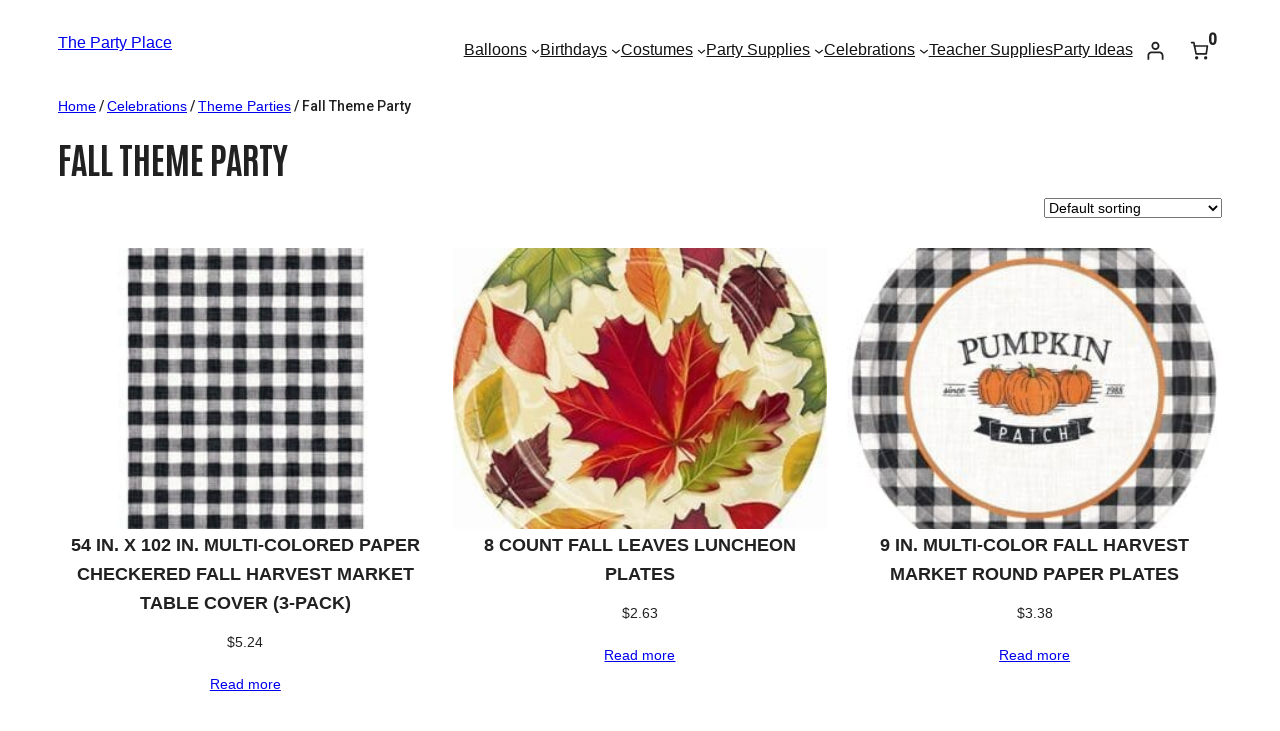

--- FILE ---
content_type: application/javascript
request_url: https://hb.wpmucdn.com/partyplacear.com/4eac067f-e1dc-43dd-9c01-0b763e4f0de8.js
body_size: 1298
content:
/**handles:vcv:assets:source:scripts:elementsbasicmenubasicmenupublicdistbasicmenuminjs,vcv:assets:source:scripts:assetslibrarymenutoggledistmenutogglebundlejs,vcv:assets:source:scripts:elementssandwichmenusandwichmenupublicdistsandwichmenuminjs**/
window.vcvBasicMenu=function(e){const t=e.menu;if(!t)return;const n=t.querySelector(".vce-basic-menu"),c=new window.ResizeObserver((()=>{a()}));if("false"===t.getAttribute("data-vce-basic-menu-to-sandwich"))return t.removeAttribute("data-vcv-basic-menu-collapsed"),void c.unobserve(n);function a(){const e=t.querySelector(".vce-basic-menu-inner");let n=t.querySelectorAll(".vce-basic-menu nav > ul > li");const c=e.getBoundingClientRect();let a=0;const i=t.querySelector(".vce-sandwich-menu-container");i&&i.getAttribute("data-vcv-sandwich-menu-visible")||(n=[].slice.call(n),n.forEach((function(e){const t=e.getBoundingClientRect();a+=t.width})),a>c.width?"true"!==t.getAttribute("data-vcv-basic-menu-collapsed")&&"true"===t.getAttribute("data-vce-basic-menu-to-sandwich")&&t.setAttribute("data-vcv-basic-menu-collapsed","true"):"false"!==t.getAttribute("data-vcv-basic-menu-collapsed")&&t.setAttribute("data-vcv-basic-menu-collapsed","false")),t.removeAttribute("data-vcv-basic-menu-loading")}t.setAttribute("data-vcv-basic-menu-loading","true"),c.observe(n),window.document.fonts&&window.document.fonts.ready?document.fonts.ready.then((e=>{e&&"loaded"===e.status&&a()})):t.removeAttribute("data-vcv-basic-menu-loading")},window.vcv.on("basicMenuReady",(function(){let e=document.querySelectorAll("[data-vce-basic-menu]");e=[].slice.call(e),e&&e.length&&e.forEach((function(e){window.vcvBasicMenu({menu:e})}))})),window.vcv.on("ready",(function(){window.vcv.trigger("basicMenuReady")}));
(o=>{var n={};function i(t){var e;return(n[t]||(e=n[t]={i:t,l:!1,exports:{}},o[t].call(e.exports,e,e.exports,i),e.l=!0,e)).exports}i.m=o,i.c=n,i.d=function(t,e,o){i.o(t,e)||Object.defineProperty(t,e,{enumerable:!0,get:o})},i.r=function(t){"undefined"!=typeof Symbol&&Symbol.toStringTag&&Object.defineProperty(t,Symbol.toStringTag,{value:"Module"}),Object.defineProperty(t,"__esModule",{value:!0})},i.t=function(e,t){if(1&t&&(e=i(e)),8&t)return e;if(4&t&&"object"==typeof e&&e&&e.__esModule)return e;var o=Object.create(null);if(i.r(o),Object.defineProperty(o,"default",{enumerable:!0,value:e}),2&t&&"string"!=typeof e)for(var n in e)i.d(o,n,function(t){return e[t]}.bind(null,n));return o},i.n=function(t){var e=t&&t.__esModule?function(){return t.default}:function(){return t};return i.d(e,"a",e),e},i.o=function(t,e){return Object.prototype.hasOwnProperty.call(t,e)},i.p=".",i(i.s=0)})({"./src/menuToggleScript.js":function(t,e){function o(t,e){var o;for(o in e)Object.prototype.hasOwnProperty.call(e,o)&&(t[o]=e[o]);return t}function n(){if(this.modal=this.options.container.querySelector(this.options.modalSelector),this.openButton=this.options.container.querySelector(this.options.openSelector),this.closeButton=this.options.container.querySelector(this.options.closeSelector),this.modalMenuItems=this.options.container.querySelectorAll(this.options.modalSelector+" .menu-item a"),this.openButton&&this.openButton.addEventListener("click",this.open.bind(this)),this.closeButton&&this.closeButton.addEventListener("click",this.close.bind(this)),this.modalMenuItems&&this.modalMenuItems.length){let e=this;this.modalMenuItems.forEach(function(t){t.addEventListener("click",e.close.bind(e))})}}window.vcvSandwichModal=function(){this.modal=null,this.openButton=null;var t={container:this.closeButton=null,modalSelector:null,openSelector:null,closeSelector:null,activeAttribute:null};arguments[0]&&"object"==typeof arguments[0]&&(this.options=o(t,arguments[0])),n.call(this)},window.vcvSandwichModal.prototype.close=function(){this.modal.removeAttribute(this.options.activeAttribute),document.body.style.overflow=""},window.vcvSandwichModal.prototype.open=function(){document.body.style.overflow="hidden",this.modal.setAttribute(this.options.activeAttribute,"true")}},0:function(t,e,o){t.exports=o("./src/menuToggleScript.js")}});
vcv.on("ready",function(){var e=document.querySelectorAll("[data-vce-sandwich-menu]");e=[].slice.call(e);var c={modalSelector:"[data-vce-sandwich-menu-modal]",openSelector:"[data-vce-sandwich-menu-open-button]",closeSelector:"[data-vce-sandwich-menu-close-button]",activeAttribute:"data-vcv-sandwich-menu-visible"};e.forEach(function(e){c.container=e,new window.vcvSandwichModal(c)})});